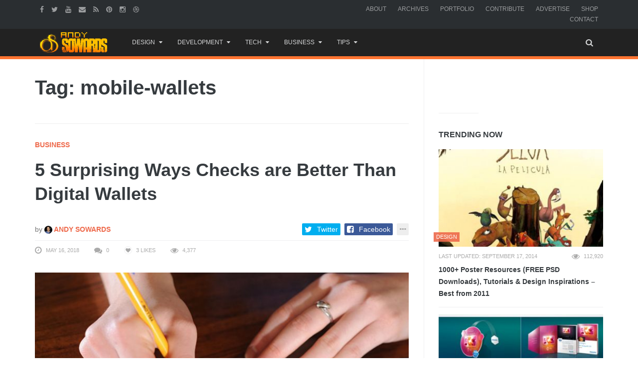

--- FILE ---
content_type: text/html; charset=UTF-8
request_url: https://www.andysowards.com/blog/tag/mobile-wallets/
body_size: 15707
content:
<!DOCTYPE html>
<!--[if IE 8 ]><html class="ie ie8" lang="en-US"> <![endif]-->
<!--[if (gte IE 9)|!(IE)]><!--><html lang="en-US"> <!--<![endif]-->
<!-- 

  __ _ ___ 
 / _` / __|
| (_| \__ \
 \__,_|___/

 ▄▄▄       ███▄    █ ▓█████▄▓██   ██▓                          
▒████▄     ██ ▀█   █ ▒██▀ ██▌▒██  ██▒                          
▒██  ▀█▄  ▓██  ▀█ ██▒░██   █▌ ▒██ ██░                          
░██▄▄▄▄██ ▓██▒  ▐▌██▒░▓█▄   ▌ ░ ▐██▓░                          
 ▓█   ▓██▒▒██░   ▓██░░▒████▓  ░ ██▒▓░                          
 ▒▒   ▓▒█░░ ▒░   ▒ ▒  ▒▒▓  ▒   ██▒▒▒                           
  ▒   ▒▒ ░░ ░░   ░ ▒░ ░ ▒  ▒ ▓██ ░▒░                           
  ░   ▒      ░   ░ ░  ░ ░  ░ ▒ ▒ ░░                            
      ░  ░         ░    ░    ░ ░                               
                      ░      ░ ░                               
  ██████  ▒█████   █     █░ ▄▄▄       ██▀███  ▓█████▄   ██████ 
▒██    ▒ ▒██▒  ██▒▓█░ █ ░█░▒████▄    ▓██ ▒ ██▒▒██▀ ██▌▒██    ▒ 
░ ▓██▄   ▒██░  ██▒▒█░ █ ░█ ▒██  ▀█▄  ▓██ ░▄█ ▒░██   █▌░ ▓██▄   
  ▒   ██▒▒██   ██░░█░ █ ░█ ░██▄▄▄▄██ ▒██▀▀█▄  ░▓█▄   ▌  ▒   ██▒
▒██████▒▒░ ████▓▒░░░██▒██▓  ▓█   ▓██▒░██▓ ▒██▒░▒████▓ ▒██████▒▒
▒ ▒▓▒ ▒ ░░ ▒░▒░▒░ ░ ▓░▒ ▒   ▒▒   ▓▒█░░ ▒▓ ░▒▓░ ▒▒▓  ▒ ▒ ▒▓▒ ▒ ░
░ ░▒  ░ ░  ░ ▒ ▒░   ▒ ░ ░    ▒   ▒▒ ░  ░▒ ░ ▒░ ░ ▒  ▒ ░ ░▒  ░ ░
░  ░  ░  ░ ░ ░ ▒    ░   ░    ░   ▒     ░░   ░  ░ ░  ░ ░  ░  ░  
      ░      ░ ░      ░          ░  ░   ░        ░          ░  
                                               ░               

No, I had set no prohibiting sign, 
And yes, my land was hardly fenced. 
Nevertheless the land was mine: 
I was being trespassed on and against. 

Whoever the surly freedom took 
Of such an unaccountable stay 
Busying by my woods and brook 
Gave me a strangely restless day. 

He might be opening leaves of stone, 
The picture book of the trilobite, 
For which the region round was known, 
And in which there was little property right. 

‘Twas not the value I stood to lose 
In specimen crab in specimen rock, 
But his ignoring what was whose 
That made me look again at the clock. 

Then came his little acknowledgement: 
He asked for a drink at the kitchen door, 
An errand he may have had to invent, 
But it made my property mine once more. 
-- Trespass by Robert Frost


I see you peepin' my codes - U JELLY? - @andysowards

The last person that was in here, DIED here... *spooky ghost sounds*
-->
<head>
<meta http-equiv="X-UA-Compatible" content="IE=edge" />
<meta charset="UTF-8">
<meta name="theme-color" content="#ff7431">
<title>mobile-wallets Archives - Daily Business Resources for Entrepreneurs, Web Designers, &amp; Creatives by Andy Sowards</title>
<link rel="profile" href="https://gmpg.org/xfn/11">
<link rel="pingback" href="https://www.andysowards.com/blog/xmlrpc.php">

	<meta content="Andy Sowards" name="author">
    <meta content="&copy; 2016 Andy Sowards" name="copyright">
    
    <meta name="verify-v1" content="YtH5xsPHDUeWWleWFdpHFO0xQvncA3hfCdPyjp5Gn+c=" >

<meta name='robots' content='noindex, follow' />
		<style>img:is([sizes="auto" i], [sizes^="auto," i]) { contain-intrinsic-size: 3000px 1500px }</style>
		<meta name="viewport" content="width=device-width, user-scalable=no, initial-scale=1.0, minimum-scale=1.0, maximum-scale=1.0">
	<!-- This site is optimized with the Yoast SEO plugin v23.5 - https://yoast.com/wordpress/plugins/seo/ -->
	<meta name="description" content="mobile-wallets," />
	<meta property="og:locale" content="en_US" />
	<meta property="og:type" content="article" />
	<meta property="og:title" content="mobile-wallets Archives - Daily Business Resources for Entrepreneurs, Web Designers, &amp; Creatives by Andy Sowards" />
	<meta property="og:description" content="mobile-wallets," />
	<meta property="og:url" content="https://www.andysowards.com/blog/tag/mobile-wallets/" />
	<meta property="og:site_name" content="Daily Business Resources for Entrepreneurs, Web Designers, &amp; Creatives by Andy Sowards" />
	<meta name="twitter:card" content="summary_large_image" />
	<meta name="twitter:site" content="@andysowards" />
	<script type="application/ld+json" class="yoast-schema-graph">{"@context":"https://schema.org","@graph":[{"@type":"CollectionPage","@id":"https://www.andysowards.com/blog/tag/mobile-wallets/","url":"https://www.andysowards.com/blog/tag/mobile-wallets/","name":"mobile-wallets Archives - Daily Business Resources for Entrepreneurs, Web Designers, &amp; Creatives by Andy Sowards","isPartOf":{"@id":"https://www.andysowards.com/blog/#website"},"primaryImageOfPage":{"@id":"https://www.andysowards.com/blog/tag/mobile-wallets/#primaryimage"},"image":{"@id":"https://www.andysowards.com/blog/tag/mobile-wallets/#primaryimage"},"thumbnailUrl":"https://www.andysowards.com/blog/assets/5-Surprising-Ways-Checks-are-Better-Than-Digital-Wallets-11-min.jpg","description":"mobile-wallets,","breadcrumb":{"@id":"https://www.andysowards.com/blog/tag/mobile-wallets/#breadcrumb"},"inLanguage":"en-US"},{"@type":"ImageObject","inLanguage":"en-US","@id":"https://www.andysowards.com/blog/tag/mobile-wallets/#primaryimage","url":"https://www.andysowards.com/blog/assets/5-Surprising-Ways-Checks-are-Better-Than-Digital-Wallets-11-min.jpg","contentUrl":"https://www.andysowards.com/blog/assets/5-Surprising-Ways-Checks-are-Better-Than-Digital-Wallets-11-min.jpg","width":2560,"height":1536},{"@type":"BreadcrumbList","@id":"https://www.andysowards.com/blog/tag/mobile-wallets/#breadcrumb","itemListElement":[{"@type":"ListItem","position":1,"name":"Home","item":"https://www.andysowards.com/blog/"},{"@type":"ListItem","position":2,"name":"mobile-wallets"}]},{"@type":"WebSite","@id":"https://www.andysowards.com/blog/#website","url":"https://www.andysowards.com/blog/","name":"Daily Business Resources for Entrepreneurs, Web Designers, &amp; Creatives by Andy Sowards","description":"Design Inspiration &amp; Business Resources for Creatives","potentialAction":[{"@type":"SearchAction","target":{"@type":"EntryPoint","urlTemplate":"https://www.andysowards.com/blog/?s={search_term_string}"},"query-input":{"@type":"PropertyValueSpecification","valueRequired":true,"valueName":"search_term_string"}}],"inLanguage":"en-US"}]}</script>
	<!-- / Yoast SEO plugin. -->


<link rel="alternate" type="application/rss+xml" title="Daily Business Resources for Entrepreneurs, Web Designers, &amp; Creatives by Andy Sowards &raquo; Feed" href="https://www.andysowards.com/blog/feed/" />
<link rel="alternate" type="application/rss+xml" title="Daily Business Resources for Entrepreneurs, Web Designers, &amp; Creatives by Andy Sowards &raquo; Comments Feed" href="https://www.andysowards.com/blog/comments/feed/" />
<link rel="alternate" type="application/rss+xml" title="Daily Business Resources for Entrepreneurs, Web Designers, &amp; Creatives by Andy Sowards &raquo; mobile-wallets Tag Feed" href="https://www.andysowards.com/blog/tag/mobile-wallets/feed/" />
		<style>
			.lazyload,
			.lazyloading {
				max-width: 100%;
			}
		</style>
		<link rel="shortcut icon" href="https://www.andysowards.com/blog/assets/as-favicon.png">
<link rel="fluid-icon" href="https://www.andysowards.com/blog/assets/as-favicon.png" title="Daily Business Resources for Entrepreneurs, Web Designers, &amp; Creatives by Andy Sowards">
<link rel="apple-touch-icon-precomposed" sizes="57x57" href="https://www.andysowards.com/blog/assets/as-favicon.png">
<link rel="apple-touch-icon-precomposed" sizes="72x72" href="https://www.andysowards.com/blog/assets/as-favicon.png">
<link rel="apple-touch-icon-precomposed" sizes="114x114" href="https://www.andysowards.com/blog/assets/as-favicon.png">
<link rel="apple-touch-icon-precomposed" sizes="144x144" href="https://www.andysowards.com/blog/assets/as-favicon.png">
<meta name="msapplication-TileImage" content="https://www.andysowards.com/blog/assets/as-favicon.png">
<meta name="msapplication-TileColor" content="#363b3f">
<script type="text/javascript">
/* <![CDATA[ */
window._wpemojiSettings = {"baseUrl":"https:\/\/s.w.org\/images\/core\/emoji\/14.0.0\/72x72\/","ext":".png","svgUrl":"https:\/\/s.w.org\/images\/core\/emoji\/14.0.0\/svg\/","svgExt":".svg","source":{"concatemoji":"https:\/\/www.andysowards.com\/blog\/wp-includes\/js\/wp-emoji-release.min.js?ver=6.4.7"}};
/*! This file is auto-generated */
!function(i,n){var o,s,e;function c(e){try{var t={supportTests:e,timestamp:(new Date).valueOf()};sessionStorage.setItem(o,JSON.stringify(t))}catch(e){}}function p(e,t,n){e.clearRect(0,0,e.canvas.width,e.canvas.height),e.fillText(t,0,0);var t=new Uint32Array(e.getImageData(0,0,e.canvas.width,e.canvas.height).data),r=(e.clearRect(0,0,e.canvas.width,e.canvas.height),e.fillText(n,0,0),new Uint32Array(e.getImageData(0,0,e.canvas.width,e.canvas.height).data));return t.every(function(e,t){return e===r[t]})}function u(e,t,n){switch(t){case"flag":return n(e,"\ud83c\udff3\ufe0f\u200d\u26a7\ufe0f","\ud83c\udff3\ufe0f\u200b\u26a7\ufe0f")?!1:!n(e,"\ud83c\uddfa\ud83c\uddf3","\ud83c\uddfa\u200b\ud83c\uddf3")&&!n(e,"\ud83c\udff4\udb40\udc67\udb40\udc62\udb40\udc65\udb40\udc6e\udb40\udc67\udb40\udc7f","\ud83c\udff4\u200b\udb40\udc67\u200b\udb40\udc62\u200b\udb40\udc65\u200b\udb40\udc6e\u200b\udb40\udc67\u200b\udb40\udc7f");case"emoji":return!n(e,"\ud83e\udef1\ud83c\udffb\u200d\ud83e\udef2\ud83c\udfff","\ud83e\udef1\ud83c\udffb\u200b\ud83e\udef2\ud83c\udfff")}return!1}function f(e,t,n){var r="undefined"!=typeof WorkerGlobalScope&&self instanceof WorkerGlobalScope?new OffscreenCanvas(300,150):i.createElement("canvas"),a=r.getContext("2d",{willReadFrequently:!0}),o=(a.textBaseline="top",a.font="600 32px Arial",{});return e.forEach(function(e){o[e]=t(a,e,n)}),o}function t(e){var t=i.createElement("script");t.src=e,t.defer=!0,i.head.appendChild(t)}"undefined"!=typeof Promise&&(o="wpEmojiSettingsSupports",s=["flag","emoji"],n.supports={everything:!0,everythingExceptFlag:!0},e=new Promise(function(e){i.addEventListener("DOMContentLoaded",e,{once:!0})}),new Promise(function(t){var n=function(){try{var e=JSON.parse(sessionStorage.getItem(o));if("object"==typeof e&&"number"==typeof e.timestamp&&(new Date).valueOf()<e.timestamp+604800&&"object"==typeof e.supportTests)return e.supportTests}catch(e){}return null}();if(!n){if("undefined"!=typeof Worker&&"undefined"!=typeof OffscreenCanvas&&"undefined"!=typeof URL&&URL.createObjectURL&&"undefined"!=typeof Blob)try{var e="postMessage("+f.toString()+"("+[JSON.stringify(s),u.toString(),p.toString()].join(",")+"));",r=new Blob([e],{type:"text/javascript"}),a=new Worker(URL.createObjectURL(r),{name:"wpTestEmojiSupports"});return void(a.onmessage=function(e){c(n=e.data),a.terminate(),t(n)})}catch(e){}c(n=f(s,u,p))}t(n)}).then(function(e){for(var t in e)n.supports[t]=e[t],n.supports.everything=n.supports.everything&&n.supports[t],"flag"!==t&&(n.supports.everythingExceptFlag=n.supports.everythingExceptFlag&&n.supports[t]);n.supports.everythingExceptFlag=n.supports.everythingExceptFlag&&!n.supports.flag,n.DOMReady=!1,n.readyCallback=function(){n.DOMReady=!0}}).then(function(){return e}).then(function(){var e;n.supports.everything||(n.readyCallback(),(e=n.source||{}).concatemoji?t(e.concatemoji):e.wpemoji&&e.twemoji&&(t(e.twemoji),t(e.wpemoji)))}))}((window,document),window._wpemojiSettings);
/* ]]> */
</script>
<link rel='stylesheet' id='wp-block-library-group-css' href='https://www.andysowards.com/blog/wp-content/plugins/bwp-minify/min/?f=blog/wp-includes/css/dist/block-library/style.min.css,blog/wp-content/plugins/bbpress/templates/default/css/bbpress.min.css,blog/wp-content/plugins/responsive-gallery-grid/lib/simplelightbox/simplelightbox.min.css,blog/wp-content/plugins/responsive-gallery-grid/lib/slick/slick.1.9.0.min.css,blog/wp-content/plugins/responsive-gallery-grid/lib/slick/slick-theme.css,blog/wp-content/plugins/responsive-gallery-grid/css/style.css,blog/wp-content/plugins/theme-my-login/assets/styles/theme-my-login.min.css,blog/wp-content/plugins/yt-impressive-like/css/yt-impressive-like.css,blog/wp-content/plugins/yt-shortcode-generator/css/shortcodes.css,blog/wp-content/themes/as/framework/css/bootstrap.min.css' type='text/css' media='all' />
<link rel='stylesheet' id='font-awesome-group-css' href='https://www.andysowards.com/blog/wp-content/plugins/bwp-minify/min/?f=blog/wp-content/themes/as/css/font-awesome.css,blog/wp-content/themes/as/style.css,blog/wp-content/themes/as/css/animate.css,blog/wp-content/themes/as/css/flexslider.css,blog/wp-content/themes/as/css/custom-styles.css' type='text/css' media='all' />
<script type="text/javascript">/* Provider:  -  <![CDATA[ */var Yeahthemes = {"_vars":{"currentPostID":"0","ajaxurl":"https:\/\/www.andysowards.com\/blog\/?yt_ajaxify=1","nonce":"d0ed1aa887"},"themeVars":{"nonce":"72f69eead5","megaMenu":{"nonce":"7690b87985","ajax":true,"effect":"fadeIn"},"mobileMenuNonce":"2508e6145e","mobileMenuEffect":"zoomOut","widgetAjaxPostsByCatNonce":"f481f752fe"}};/* Provider:  -  ]]> */</script>
<script type="text/javascript" src="https://www.andysowards.com/blog/wp-includes/js/jquery/jquery.min.js?ver=3.7.1" id="jquery-core-js"></script>
<script type="text/javascript" src="https://www.andysowards.com/blog/wp-includes/js/jquery/jquery-migrate.min.js?ver=3.4.1" id="jquery-migrate-js"></script>
<link rel="https://api.w.org/" href="https://www.andysowards.com/blog/wp-json/" /><link rel="alternate" type="application/json" href="https://www.andysowards.com/blog/wp-json/wp/v2/tags/9107" /><link rel="EditURI" type="application/rsd+xml" title="RSD" href="https://www.andysowards.com/blog/xmlrpc.php?rsd" />
<meta name="generator" content="WordPress 6.4.7" />
		<script>
			document.documentElement.className = document.documentElement.className.replace('no-js', 'js');
		</script>
				<style>
			.no-js img.lazyload {
				display: none;
			}

			figure.wp-block-image img.lazyloading {
				min-width: 150px;
			}

			.lazyload,
			.lazyloading {
				--smush-placeholder-width: 100px;
				--smush-placeholder-aspect-ratio: 1/1;
				width: var(--smush-image-width, var(--smush-placeholder-width)) !important;
				aspect-ratio: var(--smush-image-aspect-ratio, var(--smush-placeholder-aspect-ratio)) !important;
			}

						.lazyload, .lazyloading {
				opacity: 0;
			}

			.lazyloaded {
				opacity: 1;
				transition: opacity 400ms;
				transition-delay: 0ms;
			}

					</style>
		<!-- There is no amphtml version available for this URL. -->
<!--[if lt IE 9]>
	<script src="https://www.andysowards.com/blog/wp-content/themes/as/includes/js/html5shiv.js"></script>
	<script src="https://www.andysowards.com/blog/wp-content/themes/as/includes/js/respond.min.js"></script>
<![endif]-->



<script src="//m.servedby-buysellads.com/monetization.js" type="text/javascript"></script>


</head>

<body class="not-logged-in yeah-framework group-blog archive tag tag-mobile-wallets tag-9107 webkit-browser mac-platform desktop large-display-layout modal-search layout-right-sidebar">


<!--[if lt IE 9]>
<div id="yt-ancient-browser-notification">
	<div class="container">
		<p>Oops! Your browser is <strong><em>ancient!</em></strong> :( - <a href="http://browsehappy.com/" target="_blank">Upgrade to a different browser</a> or <a href="http://www.google.com/chromeframe/?redirect=true">install Google Chrome Frame</a> to experience this site.</p>	</div>
</div>
<![endif]-->


<div id="page" class="hfeed site full-width-wrapper">

 

<div class="inner-wrapper">
	
		
	<header id="masthead" class="site-header full-width-wrapper hidden-print" role="banner">
	
		<div class="site-top-menu hidden-xs hidden-sm" id="site-top-menu">
	<div class="container">
		<div class="row">
			<div class="col-md-6 site-top-menu-left">
								

								<div class="site-social-networks">
					<a href="https://facebook.com/andysowardsfan" target="_blank" title="Facebook"><i class="fa fa-facebook"></i></a><a href="https://twitter.com/andysowards" target="_blank" title="Twitter"><i class="fa fa-twitter"></i></a><a href="https://www.youtube.com/andysowards" target="_blank" title="Youtube"><i class="fa fa-youtube"></i></a><a href="/cdn-cgi/l/email-protection#4f2e21696c7e7f7f74696c7e7d7e74696c797b74696c767874696c7e7e7f742b696c7e7d7e743c696c7e7e7e74382e696c7e7e7b742b3c612c696c7e7e7e7422" target="_blank" title="Send an Email"><i class="fa fa-envelope"></i></a><a href="http://feeds2.feedburner.com/andysowards" target="_blank" title="RSS Feed"><i class="fa fa-rss"></i></a><a href="https://pinterest.com/andysowards" target="_blank" title="Pinterest"><i class="fa fa-pinterest"></i></a><a href="https://instagram.com/andysowards" target="_blank" title="Instagram"><i class="fa fa-instagram"></i></a><a href="https://dribbble.com/andysowards" target="_blank" title="Dribbble"><i class="fa fa-dribbble"></i></a>				</div>
							</div>

			<div class="col-md-6 site-top-menu-right text-right">
								<div class="site-top-navigation-menu-container"><ul id="menu-primary-navigation" class="menu list-inline"><li id="menu-item-3905" class="menu-item menu-item-type-post_type menu-item-object-page first-child menu-item-3905"><a href="https://www.andysowards.com/blog/about/">About</a></li>
<li id="menu-item-3917" class="menu-item menu-item-type-post_type menu-item-object-page menu-item-3917"><a href="https://www.andysowards.com/blog/archives/">Archives</a></li>
<li id="menu-item-3909" class="menu-item menu-item-type-post_type menu-item-object-page menu-item-3909"><a href="https://www.andysowards.com/blog/portfolio/">Portfolio</a></li>
<li id="menu-item-3914" class="menu-item menu-item-type-post_type menu-item-object-page menu-item-3914"><a href="https://www.andysowards.com/blog/submit/">Contribute</a></li>
<li id="menu-item-22217" class="menu-item menu-item-type-post_type menu-item-object-page menu-item-22217"><a href="https://www.andysowards.com/blog/advertise/">Advertise</a></li>
<li id="menu-item-14108" class="menu-item menu-item-type-post_type menu-item-object-page menu-item-14108"><a href="https://www.andysowards.com/blog/shop/">Shop</a></li>
<li id="menu-item-3906" class="menu-item menu-item-type-post_type menu-item-object-page last-child menu-item-3906"><a href="https://www.andysowards.com/blog/contact/">Contact</a></li>
</ul></div>
			</div>
		</div>
	</div>
</div><div class="site-banner" id="site-banner">
			<div class="container">
				<div class="row"><div class="col-md-2 site-branding pull-left">
		<h3 class="site-logo image-logo"><a href="https://www.andysowards.com/blog/" title="Daily Business Resources for Entrepreneurs, Web Designers, &amp; Creatives by Andy Sowards" rel="home"><img alt="Daily Business Resources for Entrepreneurs, Web Designers, &amp; Creatives by Andy Sowards" data-src="https://www.andysowards.com/blog/assets/as-logo.png" src="[data-uri]" class="lazyload" style="--smush-placeholder-width: 240px; --smush-placeholder-aspect-ratio: 240/74;"></a></h3>
	</div><nav id="site-navigation" class="col-sm-12 col-md-10 main-navigation" role="navigation">
	<div class="sr-only skip-link"><a href="#content" title="Skip to content">Skip to content</a></div>

	<div class="site-navigation-menu-container"><ul id="menu-main-menu" class="menu"><li id="menu-item-24117" class="menu-item menu-item-type-taxonomy menu-item-object-category menu-item-has-children first-child default-dropdown menu-item-24117 design"><a title="Design" href="https://www.andysowards.com/blog/category/design/"><i class="The a-Z of design. Anywhere from Photoshop to 3DsMax. Design inspiration awaits."></i>Design</a>
<ul class="sub-menu">
	<li id="menu-item-24130" class="menu-item menu-item-type-taxonomy menu-item-object-category menu-item-24130 3d"><a title="3D" href="https://www.andysowards.com/blog/category/art/3d/">3D</a></li>
	<li id="menu-item-24131" class="menu-item menu-item-type-taxonomy menu-item-object-category menu-item-24131 architecture"><a title="Architecture" href="https://www.andysowards.com/blog/category/art/architecture/">Architecture</a></li>
	<li id="menu-item-24129" class="menu-item menu-item-type-taxonomy menu-item-object-category menu-item-24129 art"><a title="Art" href="https://www.andysowards.com/blog/category/art/">Art</a></li>
	<li id="menu-item-24122" class="menu-item menu-item-type-taxonomy menu-item-object-category menu-item-24122 design"><a title="Design" href="https://www.andysowards.com/blog/category/design/"><i class="The a-Z of design. Anywhere from Photoshop to 3DsMax. Design inspiration awaits."></i>Design</a></li>
	<li id="menu-item-24123" class="menu-item menu-item-type-taxonomy menu-item-object-category menu-item-24123 inspiration"><a title="Inspiration" href="https://www.andysowards.com/blog/category/design/inspiration/">Inspiration</a></li>
	<li id="menu-item-24132" class="menu-item menu-item-type-taxonomy menu-item-object-category menu-item-24132 photography"><a title="Photography" href="https://www.andysowards.com/blog/category/art/photography/">Photography</a></li>
</ul>
</li>
<li id="menu-item-24133" class="menu-item menu-item-type-taxonomy menu-item-object-category menu-item-has-children default-dropdown menu-item-24133 development-2"><a title="Development" href="https://www.andysowards.com/blog/category/development-2/">Development</a>
<ul class="sub-menu">
	<li id="menu-item-24135" class="menu-item menu-item-type-taxonomy menu-item-object-category menu-item-24135 apps"><a title="Apps" href="https://www.andysowards.com/blog/category/development-2/apps/">Apps</a></li>
	<li id="menu-item-24136" class="menu-item menu-item-type-taxonomy menu-item-object-category menu-item-24136 css3"><a title="CSS3" href="https://www.andysowards.com/blog/category/development-2/css3/">CSS3</a></li>
	<li id="menu-item-24134" class="menu-item menu-item-type-taxonomy menu-item-object-category menu-item-24134 development-2"><a title="Development" href="https://www.andysowards.com/blog/category/development-2/">Development</a></li>
	<li id="menu-item-24137" class="menu-item menu-item-type-taxonomy menu-item-object-category menu-item-24137 html5"><a title="HTML5" href="https://www.andysowards.com/blog/category/development-2/html5/">HTML5</a></li>
	<li id="menu-item-24138" class="menu-item menu-item-type-taxonomy menu-item-object-category menu-item-24138 javascript"><a title="Javascript" href="https://www.andysowards.com/blog/category/development-2/javascript/">Javascript</a></li>
	<li id="menu-item-24139" class="menu-item menu-item-type-taxonomy menu-item-object-category menu-item-24139 jquery"><a title="jQuery" href="https://www.andysowards.com/blog/category/development-2/jquery/">jQuery</a></li>
	<li id="menu-item-24140" class="menu-item menu-item-type-taxonomy menu-item-object-category menu-item-24140 mobile"><a title="Mobile" href="https://www.andysowards.com/blog/category/development-2/mobile/">Mobile</a></li>
	<li id="menu-item-24141" class="menu-item menu-item-type-taxonomy menu-item-object-category menu-item-24141 programming"><a title="Programming" href="https://www.andysowards.com/blog/category/development-2/programming/">Programming</a></li>
</ul>
</li>
<li id="menu-item-24119" class="menu-item menu-item-type-taxonomy menu-item-object-category menu-item-has-children default-dropdown menu-item-24119 tech"><a title="Tech" href="https://www.andysowards.com/blog/category/tech/"><i class="This Category if for all your inner techy needs."></i>Tech</a>
<ul class="sub-menu">
	<li id="menu-item-24142" class="menu-item menu-item-type-taxonomy menu-item-object-category menu-item-24142 geek"><a title="Geek" href="https://www.andysowards.com/blog/category/geek/">Geek</a></li>
	<li id="menu-item-24143" class="menu-item menu-item-type-taxonomy menu-item-object-category menu-item-24143 giveaway"><a title="Giveaway" href="https://www.andysowards.com/blog/category/tech/giveaway/">Giveaway</a></li>
	<li id="menu-item-24144" class="menu-item menu-item-type-taxonomy menu-item-object-category menu-item-24144 reviews"><a title="Reviews" href="https://www.andysowards.com/blog/category/tech/reviews/">Reviews</a></li>
	<li id="menu-item-24124" class="menu-item menu-item-type-taxonomy menu-item-object-category menu-item-24124 tech"><a title="Tech" href="https://www.andysowards.com/blog/category/tech/"><i class="This Category if for all your inner techy needs."></i>Tech</a></li>
</ul>
</li>
<li id="menu-item-24120" class="menu-item menu-item-type-taxonomy menu-item-object-category menu-item-has-children default-dropdown menu-item-24120 business"><a title="Business" href="https://www.andysowards.com/blog/category/business/">Business</a>
<ul class="sub-menu">
	<li id="menu-item-24145" class="menu-item menu-item-type-taxonomy menu-item-object-category menu-item-24145 blogging"><a title="Blogging" href="https://www.andysowards.com/blog/category/business/blogging/"><i class="Well, This is a blog is it not?"></i>Blogging</a></li>
	<li id="menu-item-24125" class="menu-item menu-item-type-taxonomy menu-item-object-category menu-item-24125 business"><a title="Business" href="https://www.andysowards.com/blog/category/business/">Business</a></li>
	<li id="menu-item-24146" class="menu-item menu-item-type-taxonomy menu-item-object-category menu-item-24146 freelance"><a title="Freelance" href="https://www.andysowards.com/blog/category/business/freelance/">Freelance</a></li>
	<li id="menu-item-24147" class="menu-item menu-item-type-taxonomy menu-item-object-category menu-item-24147 marketing"><a title="Marketing" href="https://www.andysowards.com/blog/category/business/marketing/">Marketing</a></li>
	<li id="menu-item-24148" class="menu-item menu-item-type-taxonomy menu-item-object-category menu-item-24148 social-networking"><a title="Social Networking" href="https://www.andysowards.com/blog/category/business/social-networking/">Social Networking</a></li>
</ul>
</li>
<li id="menu-item-24121" class="menu-item menu-item-type-taxonomy menu-item-object-category menu-item-has-children last-child default-dropdown menu-item-24121 tips-2"><a title="Tips" href="https://www.andysowards.com/blog/category/tips-2/">Tips</a>
<ul class="sub-menu">
	<li id="menu-item-24151" class="menu-item menu-item-type-taxonomy menu-item-object-category menu-item-24151 productivity"><a title="Productivity" href="https://www.andysowards.com/blog/category/tips-2/productivity/">Productivity</a></li>
	<li id="menu-item-24126" class="menu-item menu-item-type-taxonomy menu-item-object-category menu-item-24126 tips-2"><a title="Tips" href="https://www.andysowards.com/blog/category/tips-2/">Tips</a></li>
	<li id="menu-item-24149" class="menu-item menu-item-type-taxonomy menu-item-object-category menu-item-24149 tutorials"><a title="Tutorials" href="https://www.andysowards.com/blog/category/tips-2/tutorials/">Tutorials</a></li>
	<li id="menu-item-24150" class="menu-item menu-item-type-taxonomy menu-item-object-category menu-item-24150 video"><a title="Video" href="https://www.andysowards.com/blog/category/tips-2/video/">Video</a></li>
</ul>
</li>
<li class="menu-item menu-item-type-custom menu-item-gsearch default-dropdown sub-menu-left pull-right" data-action="open-modal" data-selector=".site-modal" data-role="search" data-remove-class="hidden" data-add-class="active" data-body-active="modal-active modal-search-active overflow-hidden">
				<a href="javascript:void(0);"><i class="fa fa-search"></i></a></li></ul></div>
	<a href="javascript:void(0)" class="main-menu-toggle hidden-md hidden-lg">
		<span class="bar1"></span>
		<span class="bar2"></span>
		<span class="bar3"></span>
	</a>
</nav><!-- #site-navigation --></div>
			</div>
		</div>		
	</header><!-- #masthead -->
	
		
	<div id="main" class="site-main">
			
	
		<div class="container">
			<div class="row">	
	<div id="primary" class="content-area col-sm-12 col-md-8 printable-section">
		
		<header class="page-header archive-title hidden-print">
	<h1 class="page-title">
		Tag: mobile-wallets	</h1>
</header><!-- .page-header -->		
		<main id="content" class="site-content" role="main">

		
									
						
				
				<article id="post-30878" class="post-30878 post type-post status-publish format-standard has-post-thumbnail hentry category-business tag-bank-account tag-banks tag-bulk-order tag-business tag-cash tag-check-books tag-check-leaf tag-checks tag-cheque-books tag-cheque-leaf tag-cheques tag-crypto-currency tag-currency tag-customer-convenience tag-digital-payment-option tag-digital-wallets tag-ewallets tag-faster-payment tag-finance tag-financial-transactions tag-identity tag-internet tag-internet-security tag-issuing-checks tag-issuing-cheques tag-job tag-location tag-making-check-payments tag-mobile-wallets tag-online-banking tag-online-security tag-online-shopping tag-order-fulfillment tag-orders tag-paper-checks tag-paper-cheques tag-payment-options tag-payment-risks tag-payment-transactions tag-payments tag-remote-location tag-safety tag-secure-payment tag-security tag-shipping tag-shopping tag-traditional-payment-options tag-travellers-cheques tag-travellers-checks tag-universally-accepted-form-of-payment">
	
	<header class="entry-header article-header">

		<strong class="text-uppercase margin-bottom-15 display-block"><a class="business" href="https://www.andysowards.com/blog/category/business/" title="View all posts in Business">Business</a></strong>
		<h2 class="entry-title secondary-2-primary margin-bottom-30"><a href="https://www.andysowards.com/blog/2018/5-surprising-ways-checks-better-digital-wallets/" rel="bookmark" title="5 Surprising Ways Checks are Better Than Digital Wallets">5 Surprising Ways Checks are Better Than Digital Wallets</a></h2>
		
				<div class="entry-meta margin-bottom-30 hidden-print" style="display:none">
			<span class="posted-on">
				
				<time class="entry-date published updatedpull-left" datetime="2018-05-16T11:54:54-04:00">May 16, 2018</time>			</span>
			<span class="byline">

				<span class="author vcard">
					<a class="url fn n" href="https://www.andysowards.com/blog/author/admin/" rel="author">
						Andy Sowards					</a>
				</span>
			</span>			
		</div><!-- .entry-meta -->
		
		
	</header><!-- .entry-header -->

		
		<div class="entry-content article-content">		

				
				<p class="entry-thumbnail margin-bottom-30">
			<a href="https://www.andysowards.com/blog/2018/5-surprising-ways-checks-better-digital-wallets/" rel="bookmark" title="5 Surprising Ways Checks are Better Than Digital Wallets"><img width="710" height="434" data-src="https://www.andysowards.com/blog/assets/5-Surprising-Ways-Checks-are-Better-Than-Digital-Wallets-11-min-710x434.jpg" class="attachment-post-thumbnail size-post-thumbnail wp-post-image lazyload" alt="" decoding="async" src="[data-uri]" style="--smush-placeholder-width: 710px; --smush-placeholder-aspect-ratio: 710/434;" /></a>
		</p>
		
		<p>Saying paper checks are better than online wallets may sound insane. However, they are really two different tools in your swiss army knife of financial transactions. Armed with their own</p>
<p><a class="more-tag btn btn-default btn-lg margin-top-15" href="https://www.andysowards.com/blog/2018/5-surprising-ways-checks-better-digital-wallets/"> Read More...</a></p>		
		
	</div><!-- .entry-content -->
	
		<!-- noptimize --><script data-cfasync="false" src="/cdn-cgi/scripts/5c5dd728/cloudflare-static/email-decode.min.js"></script><script type="text/html" data-role="header .entry-meta"><div class="up clearfix"><span class="by-author"><span>by</span> <span class="author vcard"><a class="url fn n" href="https://www.andysowards.com/blog/author/admin/" title="View all posts by Andy Sowards" rel="author"><img alt='' src='https://secure.gravatar.com/avatar/15f95b011563b5894883b22bd4b32d59?s=32&#038;r=pg' srcset='https://secure.gravatar.com/avatar/15f95b011563b5894883b22bd4b32d59?s=64&#038;r=pg 2x' class='avatar avatar-32 photo' height='32' width='32' decoding='async'/> Andy Sowards</a></span></span><div class="social-share-buttons pull-right style-color size-small" data-url="https://www.andysowards.com/blog/2018/5-surprising-ways-checks-better-digital-wallets/" data-title="5 Surprising Ways Checks are Better Than Digital Wallets" data-source="https://www.andysowards.com/blog/" data-media="https://www.andysowards.com/blog/assets/5-Surprising-Ways-Checks-are-Better-Than-Digital-Wallets-11-min.jpg"><span title="Twitter" class="twitter"  data-service="twitter" data-show="true"><i class="fa fa-twitter"></i><label class="hidden-xs">Twitter</label></span><span title="Facebook" class="facebook"  data-service="facebook" data-show="true"><i class="fa fa-facebook-square"></i><label class="hidden-xs">Facebook</label></span><span title="Share on Google+" class="google-plus hidden"  data-service="google-plus" data-show="false"><i class="fa fa-google-plus"></i><label class="hidden-xs hidden">Share on Google+</label></span><span title="Share on Linkedin" class="linkedin hidden"  data-service="linkedin" data-show="false"><i class="fa fa-linkedin"></i><label class="hidden-xs hidden">Share on Linkedin</label></span><span title="Pin this Post" class="pinterest hidden"  data-service="pinterest" data-show="false"><i class="fa fa-pinterest"></i><label class="hidden-xs hidden">Pin this Post</label></span><span title="Share on Tumblr" class="tumblr hidden"  data-service="tumblr" data-show="false"><i class="fa fa-tumblr"></i><label class="hidden-xs hidden">Share on Tumblr</label></span><span title="More services" class="more"  data-service="more" data-show="true"><i class="fa fa-ellipsis-h"></i><label class="hidden-xs hidden">More services</label></span></div></div>
<div class="divider meta-divider clearfix"></div><div class="gray-icon clearfix"><span class="post-meta-info posted-on"><i class="fa fa-clock-o"></i> <time class="entry-date published" datetime="2018-05-16T11:54:54-04:00">May 16, 2018</time></span><span class="post-meta-info with-cmt"><i class="fa fa-comments"></i> 0</span><span class="yt-impressive-like-button yt-impressive-unliked post-meta-info hidden-xs hidden-sm" data-post-id=30878 data-count="3" data-action="like"><span class="yt-il-symbol"><i class="fa fa-heart"></i></span><span class="yt-il-counter">
			<span class="yt-il-counter-number">3</span>&nbsp;<span class="yt-il-counter-desc">Likes</span>
		</span><a class="yt-il-like-action" href="#like">Like</a></span><span class="post-meta-info post-views last-child" title="4"><i class="fa fa-eye"></i> 4,377</span></div></script><!-- /noptimize -->
</article><!-- #post-30878## -->

				
				
						
			
			
		
		</main><!-- #content -->
		
			
	</div><!-- #primary -->
	
			
	<div id="secondary" class="widget-area col-sm-12 col-md-4 boundary-column hidden-print" role="complementary">
	
				
		<aside id="text-5" class="widget widget_text">			<div class="textwidget"><!-- BuySellAds Zone Code -->

<div id="bsa-CEYIC2T"></div>
<!-- End BuySellAds Zone Code -->
<br><br>

<!--div id="bsads" style="float:left; display: block;margin: 0 4px 4px 0;"></div-->

<!-- BuySellAds Zone Code -->
<div id="bsa-CEYICKY"></div>
<!-- End BuySellAds Zone Code -->




</div>
		</aside><aside id="yt-posts-with-thumnail-widget-2" class="widget yt-posts-with-thumbnail-widget yt-widget"><h3 class="widget-title">Trending Now</h3><div><ul class="post-list post-list-with-thumbnail post-list-with-format-icon secondary-2-primary vertical" data-settings="{&quot;title&quot;:&quot;Trending Now&quot;,&quot;order&quot;:&quot;DESC&quot;,&quot;orderby&quot;:&quot;meta_value_num&quot;,&quot;time_period&quot;:&quot;default&quot;,&quot;category&quot;:&quot;&quot;,&quot;tags&quot;:&quot;&quot;,&quot;style&quot;:&quot;large&quot;,&quot;number&quot;:&quot;15&quot;,&quot;show_icon&quot;:&quot;on&quot;,&quot;show_cat&quot;:&quot;on&quot;,&quot;show_date&quot;:&quot;on&quot;,&quot;show_rating&quot;:true,&quot;scroll_infinitely&quot;:0,&quot;adscode&quot;:&quot;&quot;,&quot;adscode_between&quot;:&quot;5&quot;,&quot;q2w3_fixed_widget&quot;:false,&quot;item_wrapper&quot;:&quot;none&quot;,&quot;wrapper&quot;:true,&quot;offset&quot;:15}">
		<li data-id="3895" class="post-with-large-thumbnail format-standard">
																	
						
						<div class="post-thumb large"><a href="https://www.andysowards.com/blog/2011/1000-poster-resources-free-psd-downloads-tutorials-design-inspirations-best-from-2011/" title="1000+ Poster Resources (FREE PSD Downloads), Tutorials &#038; Design Inspirations &#8211; Best from 2011"><img width="320" height="190" data-src="https://www.andysowards.com/blog/assets/Cuentos-de-la-selva-320x190.jpg" class="attachment-medium size-medium wp-post-image lazyload" alt="" decoding="async" src="[data-uri]" style="--smush-placeholder-width: 320px; --smush-placeholder-aspect-ratio: 320/190;" /></a><span class="cat-tag design">Design</span>						</div>
								
									<span class="entry-meta clearfix">
						<time class="entry-date published pull-left hidden" datetime="2011-09-13T19:18:57-04:00">September 13, 2011</time><time class="updated pull-left" datetime="2014-09-17T16:13:55-04:00">Last Updated: September 17, 2014</time>																		<span class="small gray-icon post-views pull-right" title="112 Views"><i class="fa fa-eye"></i> 112,920</span>					</span>
									<a href="https://www.andysowards.com/blog/2011/1000-poster-resources-free-psd-downloads-tutorials-design-inspirations-best-from-2011/" rel="bookmark" title="1000+ Poster Resources (FREE PSD Downloads), Tutorials &#038; Design Inspirations &#8211; Best from 2011" class="post-title">
												1000+ Poster Resources (FREE PSD Downloads), Tutorials &#038; Design Inspirations &#8211; Best from 2011					</a>
								
									</li>
			<li data-id="8119" class="post-with-large-thumbnail format-standard">
																	
						
						<div class="post-thumb large"><a href="https://www.andysowards.com/blog/2012/100-beautiful-most-creative-fresh-brochure-design-inspiration-best-so-far-of-2012/" title="140+ Beautiful, Most Creative &#038; Fresh Brochure Design Inspiration &#8211; Best (so far) of 2012"><img width="320" height="190" data-src="https://www.andysowards.com/blog/assets/0ea7a58302aeba08450934d0b1f80c6e-320x190.jpg" class="attachment-medium size-medium wp-post-image lazyload" alt="" decoding="async" src="[data-uri]" style="--smush-placeholder-width: 320px; --smush-placeholder-aspect-ratio: 320/190;" /></a><span class="cat-tag design">Design</span>						</div>
								
									<span class="entry-meta clearfix">
						<time class="entry-date published pull-left hidden" datetime="2012-02-16T17:13:10-04:00">February 16, 2012</time><time class="updated pull-left" datetime="2023-01-14T14:21:17-04:00">Last Updated: January 14, 2023</time>																		<span class="small gray-icon post-views pull-right" title="98 Views"><i class="fa fa-eye"></i> 98,190</span>					</span>
									<a href="https://www.andysowards.com/blog/2012/100-beautiful-most-creative-fresh-brochure-design-inspiration-best-so-far-of-2012/" rel="bookmark" title="140+ Beautiful, Most Creative &#038; Fresh Brochure Design Inspiration &#8211; Best (so far) of 2012" class="post-title">
												140+ Beautiful, Most Creative &#038; Fresh Brochure Design Inspiration &#8211; Best (so far) of 2012					</a>
								
									</li>
			<li data-id="11189" class="post-with-large-thumbnail format-standard">
																	
						
						<div class="post-thumb large"><a href="https://www.andysowards.com/blog/2012/80-epic-pixel-art-tutorials/" title="80+ Epic Pixel Art Tutorials"><img width="320" height="190" data-src="https://www.andysowards.com/blog/assets/pixel-art-tutorial-320x190.jpg" class="attachment-medium size-medium wp-post-image lazyload" alt="" decoding="async" src="[data-uri]" style="--smush-placeholder-width: 320px; --smush-placeholder-aspect-ratio: 320/190;" /></a><span class="cat-tag art">Art</span>						</div>
								
									<span class="entry-meta clearfix">
						<time class="entry-date published pull-left hidden" datetime="2012-05-21T02:42:47-04:00">May 21, 2012</time><time class="updated pull-left" datetime="2013-03-02T18:38:03-04:00">Last Updated: March 2, 2013</time>																		<span class="small gray-icon post-views pull-right" title="85 Views"><i class="fa fa-eye"></i> 85,033</span>					</span>
									<a href="https://www.andysowards.com/blog/2012/80-epic-pixel-art-tutorials/" rel="bookmark" title="80+ Epic Pixel Art Tutorials" class="post-title">
												80+ Epic Pixel Art Tutorials					</a>
								
									</li>
			<li data-id="18786" class="post-with-large-thumbnail format-standard">
																	
						
						<div class="post-thumb large"><a href="https://www.andysowards.com/blog/2013/game-of-thrones-wallpaper/" title="50+ Most Epic Game Of Thrones Wallpaper"><img width="320" height="190" data-src="https://www.andysowards.com/blog/assets/got-s3-tyrion-lannister-game-of-thrones-wallpaper-1600-320x190.jpg" class="attachment-medium size-medium wp-post-image lazyload" alt="" decoding="async" src="[data-uri]" style="--smush-placeholder-width: 320px; --smush-placeholder-aspect-ratio: 320/190;" /></a><span class="cat-tag art">Art</span>						</div>
								
									<span class="entry-meta clearfix">
						<time class="entry-date published pull-left hidden" datetime="2013-04-08T16:10:16-04:00">April 8, 2013</time><time class="updated pull-left" datetime="2023-06-23T16:15:04-04:00">Last Updated: June 23, 2023</time>																		<span class="small gray-icon post-views pull-right" title="75 Views"><i class="fa fa-eye"></i> 75,289</span>					</span>
									<a href="https://www.andysowards.com/blog/2013/game-of-thrones-wallpaper/" rel="bookmark" title="50+ Most Epic Game Of Thrones Wallpaper" class="post-title">
												50+ Most Epic Game Of Thrones Wallpaper					</a>
								
									</li>
			<li data-id="19219" class="post-with-large-thumbnail format-standard">
																	
						
						<div class="post-thumb large"><a href="https://www.andysowards.com/blog/2013/3d-printing-creations/" title="50+ Best 3D Printing Creations"><img width="320" height="190" data-src="https://www.andysowards.com/blog/assets/3d-printed-glados-320x190.jpg" class="attachment-medium size-medium wp-post-image lazyload" alt="" decoding="async" src="[data-uri]" style="--smush-placeholder-width: 320px; --smush-placeholder-aspect-ratio: 320/190;" /></a><span class="cat-tag 3d">3D</span>						</div>
								
									<span class="entry-meta clearfix">
						<time class="entry-date published pull-left hidden" datetime="2013-04-17T11:56:57-04:00">April 17, 2013</time><time class="updated pull-left" datetime="2025-11-19T23:26:58-04:00">Last Updated: November 19, 2025</time>																		<span class="small gray-icon post-views pull-right" title="70 Views"><i class="fa fa-eye"></i> 70,458</span>					</span>
									<a href="https://www.andysowards.com/blog/2013/3d-printing-creations/" rel="bookmark" title="50+ Best 3D Printing Creations" class="post-title">
												50+ Best 3D Printing Creations					</a>
								
									</li>
			<li data-id="11006" class="post-with-large-thumbnail format-standard">
																	
						
						<div class="post-thumb large"><a href="https://www.andysowards.com/blog/2012/60-beautiful-examples-of-geometric-designs/" title="60+ Beautiful Examples of Geometric Designs"><img width="320" height="190" data-src="https://www.andysowards.com/blog/assets/funny-geometric-designs-poster-walrus-320x190.jpg" class="attachment-medium size-medium wp-post-image lazyload" alt="" decoding="async" src="[data-uri]" style="--smush-placeholder-width: 320px; --smush-placeholder-aspect-ratio: 320/190;" /></a><span class="cat-tag art">Art</span>						</div>
								
									<span class="entry-meta clearfix">
						<time class="entry-date published pull-left hidden" datetime="2012-05-15T03:28:50-04:00">May 15, 2012</time><time class="updated pull-left" datetime="2013-01-31T08:55:28-04:00">Last Updated: January 31, 2013</time>																		<span class="small gray-icon post-views pull-right" title="63 Views"><i class="fa fa-eye"></i> 63,971</span>					</span>
									<a href="https://www.andysowards.com/blog/2012/60-beautiful-examples-of-geometric-designs/" rel="bookmark" title="60+ Beautiful Examples of Geometric Designs" class="post-title">
												60+ Beautiful Examples of Geometric Designs					</a>
								
									</li>
			<li data-id="18297" class="post-with-large-thumbnail format-standard">
																	
						
						<div class="post-thumb large"><a href="https://www.andysowards.com/blog/2013/30-epic-minecraft-wallpapers/" title="30 Epic Minecraft Wallpapers"><img width="320" height="190" data-src="https://www.andysowards.com/blog/assets/creeper_minecraft_wallpaper__by_insert3199-320x190.jpg" class="attachment-medium size-medium wp-post-image lazyload" alt="" decoding="async" src="[data-uri]" style="--smush-placeholder-width: 320px; --smush-placeholder-aspect-ratio: 320/190;" /></a><span class="cat-tag 3d">3D</span>						</div>
								
									<span class="entry-meta clearfix">
						<time class="entry-date published pull-left hidden" datetime="2013-02-26T20:26:47-04:00">February 26, 2013</time><time class="updated pull-left" datetime="2023-07-10T15:04:41-04:00">Last Updated: July 10, 2023</time>																		<span class="small gray-icon post-views pull-right" title="63 Views"><i class="fa fa-eye"></i> 63,751</span>					</span>
									<a href="https://www.andysowards.com/blog/2013/30-epic-minecraft-wallpapers/" rel="bookmark" title="30 Epic Minecraft Wallpapers" class="post-title">
												30 Epic Minecraft Wallpapers					</a>
								
									</li>
			<li data-id="13117" class="post-with-large-thumbnail format-standard">
																	
						
						<div class="post-thumb large"><a href="https://www.andysowards.com/blog/2012/50-best-life-magazine-covers/" title="40 Best LIFE Magazine Covers"><img width="320" height="190" data-src="https://www.andysowards.com/blog/assets/Batman-Adam-West-cover-time-life-magazine-320x190.jpeg" class="attachment-medium size-medium wp-post-image lazyload" alt="" decoding="async" src="[data-uri]" style="--smush-placeholder-width: 320px; --smush-placeholder-aspect-ratio: 320/190;" /></a><span class="cat-tag art">Art</span>						</div>
								
									<span class="entry-meta clearfix">
						<time class="entry-date published pull-left hidden" datetime="2012-07-27T11:45:21-04:00">July 27, 2012</time><time class="updated pull-left" datetime="2022-11-22T17:12:11-04:00">Last Updated: November 22, 2022</time>																		<span class="small gray-icon post-views pull-right" title="60 Views"><i class="fa fa-eye"></i> 60,106</span>					</span>
									<a href="https://www.andysowards.com/blog/2012/50-best-life-magazine-covers/" rel="bookmark" title="40 Best LIFE Magazine Covers" class="post-title">
												40 Best LIFE Magazine Covers					</a>
								
									</li>
			<li data-id="15308" class="post-with-large-thumbnail format-standard">
																	
						
						<div class="post-thumb large"><a href="https://www.andysowards.com/blog/2012/70-epic-map-design/" title="70+ Epic Map Design"><img width="320" height="190" data-src="https://www.andysowards.com/blog/assets/the_realm_of_ice_and_fire_map_design_by_filthymonkey-d4skjd9-320x190.jpeg" class="attachment-medium size-medium wp-post-image lazyload" alt="" decoding="async" src="[data-uri]" style="--smush-placeholder-width: 320px; --smush-placeholder-aspect-ratio: 320/190;" /></a><span class="cat-tag art">Art</span>						</div>
								
									<span class="entry-meta clearfix">
						<time class="entry-date published pull-left hidden" datetime="2012-10-11T12:16:04-04:00">October 11, 2012</time><time class="updated pull-left" datetime="2012-10-12T10:47:55-04:00">Last Updated: October 12, 2012</time>																		<span class="small gray-icon post-views pull-right" title="57 Views"><i class="fa fa-eye"></i> 57,937</span>					</span>
									<a href="https://www.andysowards.com/blog/2012/70-epic-map-design/" rel="bookmark" title="70+ Epic Map Design" class="post-title">
												70+ Epic Map Design					</a>
								
									</li>
			<li data-id="11607" class="post-with-large-thumbnail format-standard">
																	
						
						<div class="post-thumb large"><a href="https://www.andysowards.com/blog/2012/70-epic-sticker-bomb-examples/" title="70+ Epic Sticker Bomb Examples"><img width="320" height="190" data-src="https://www.andysowards.com/blog/assets/nissan-skyline-sticker-bomb-320x190.jpg" class="attachment-medium size-medium wp-post-image lazyload" alt="" decoding="async" src="[data-uri]" style="--smush-placeholder-width: 320px; --smush-placeholder-aspect-ratio: 320/190;" /></a><span class="cat-tag art">Art</span>						</div>
								
									<span class="entry-meta clearfix">
						<time class="entry-date published pull-left hidden" datetime="2012-06-04T06:02:14-04:00">June 4, 2012</time><time class="updated pull-left" datetime="2023-01-18T17:53:08-04:00">Last Updated: January 18, 2023</time>																		<span class="small gray-icon post-views pull-right" title="53 Views"><i class="fa fa-eye"></i> 53,449</span>					</span>
									<a href="https://www.andysowards.com/blog/2012/70-epic-sticker-bomb-examples/" rel="bookmark" title="70+ Epic Sticker Bomb Examples" class="post-title">
												70+ Epic Sticker Bomb Examples					</a>
								
									</li>
			<li data-id="23743" class="post-with-large-thumbnail format-standard">
																	
						
						<div class="post-thumb large"><a href="https://www.andysowards.com/blog/2016/tech-myth-will-magnets-ruin-your-credit-cards/" title="Tech Myth: Will Magnets Ruin Your Credit Cards?"><img width="320" height="190" data-src="https://www.andysowards.com/blog/assets/for-ipad-air-wallet-magnet-credit-card-myth-tech-320x190.jpg" class="attachment-medium size-medium wp-post-image lazyload" alt="" decoding="async" src="[data-uri]" style="--smush-placeholder-width: 320px; --smush-placeholder-aspect-ratio: 320/190;" /></a><span class="cat-tag business">Business</span>						</div>
								
									<span class="entry-meta clearfix">
						<time class="entry-date published pull-left hidden" datetime="2016-04-27T12:28:45-04:00">April 27, 2016</time><time class="updated pull-left" datetime="2023-03-03T18:11:27-04:00">Last Updated: March 3, 2023</time>																		<span class="small gray-icon post-views pull-right" title="51 Views"><i class="fa fa-eye"></i> 51,652</span>					</span>
									<a href="https://www.andysowards.com/blog/2016/tech-myth-will-magnets-ruin-your-credit-cards/" rel="bookmark" title="Tech Myth: Will Magnets Ruin Your Credit Cards?" class="post-title">
												Tech Myth: Will Magnets Ruin Your Credit Cards?					</a>
								
									</li>
			<li data-id="32488" class="post-with-large-thumbnail format-standard">
																	
						
						<div class="post-thumb large"><a href="https://www.andysowards.com/blog/2018/avoid-7-common-site-seo-mistakes-youre-high-search-engine-rankings/" title="Avoid These 7 Common On-Site SEO Mistakes If You&#8217;re After High Search Engine Rankings"><img width="320" height="190" data-src="https://www.andysowards.com/blog/assets/seven-content-marketing-hacks-that-can-increase-your-website-traffic-320x190.jpg" class="attachment-medium size-medium wp-post-image lazyload" alt="" decoding="async" src="[data-uri]" style="--smush-placeholder-width: 320px; --smush-placeholder-aspect-ratio: 320/190;" /></a><span class="cat-tag business">Business</span>						</div>
								
									<span class="entry-meta clearfix">
						<time class="entry-date published pull-left hidden" datetime="2018-11-12T17:15:35-04:00">November 12, 2018</time>																		<span class="small gray-icon post-views pull-right" title="51 Views"><i class="fa fa-eye"></i> 51,482</span>					</span>
									<a href="https://www.andysowards.com/blog/2018/avoid-7-common-site-seo-mistakes-youre-high-search-engine-rankings/" rel="bookmark" title="Avoid These 7 Common On-Site SEO Mistakes If You&#8217;re After High Search Engine Rankings" class="post-title">
												Avoid These 7 Common On-Site SEO Mistakes If You&#8217;re After High Search Engine Rankings					</a>
								
									</li>
			<li data-id="13199" class="post-with-large-thumbnail format-standard">
																	
						
						<div class="post-thumb large"><a href="https://www.andysowards.com/blog/2012/25-epic-game-of-thrones-wallpapers/" title="25+ Epic Game of Thrones Wallpapers"><img width="320" height="190" data-src="https://www.andysowards.com/blog/assets/game-of-thrones-wallpaper-house-crests-320x190.jpeg" class="attachment-medium size-medium wp-post-image lazyload" alt="" decoding="async" src="[data-uri]" style="--smush-placeholder-width: 320px; --smush-placeholder-aspect-ratio: 320/190;" /></a><span class="cat-tag art">Art</span>						</div>
								
									<span class="entry-meta clearfix">
						<time class="entry-date published pull-left hidden" datetime="2012-07-31T04:03:20-04:00">July 31, 2012</time><time class="updated pull-left" datetime="2013-10-09T11:06:44-04:00">Last Updated: October 9, 2013</time>																		<span class="small gray-icon post-views pull-right" title="50 Views"><i class="fa fa-eye"></i> 50,708</span>					</span>
									<a href="https://www.andysowards.com/blog/2012/25-epic-game-of-thrones-wallpapers/" rel="bookmark" title="25+ Epic Game of Thrones Wallpapers" class="post-title">
												25+ Epic Game of Thrones Wallpapers					</a>
								
									</li>
			<li data-id="9998" class="post-with-large-thumbnail format-standard">
																	
						
						<div class="post-thumb large"><a href="https://www.andysowards.com/blog/2012/80-logo-psd-template-files-for-free-download/" title="80+ Logo PSD Template Files For Free Download"><img width="320" height="190" data-src="https://www.andysowards.com/blog/assets/e3edbb9fe673701e89b1e950fff7c21a-320x190.png" class="attachment-medium size-medium wp-post-image lazyload" alt="" decoding="async" src="[data-uri]" style="--smush-placeholder-width: 320px; --smush-placeholder-aspect-ratio: 320/190;" /></a><span class="cat-tag art">Art</span>						</div>
								
									<span class="entry-meta clearfix">
						<time class="entry-date published pull-left hidden" datetime="2012-04-23T18:33:06-04:00">April 23, 2012</time><time class="updated pull-left" datetime="2017-06-12T14:16:09-04:00">Last Updated: June 12, 2017</time>																		<span class="small gray-icon post-views pull-right" title="49 Views"><i class="fa fa-eye"></i> 49,633</span>					</span>
									<a href="https://www.andysowards.com/blog/2012/80-logo-psd-template-files-for-free-download/" rel="bookmark" title="80+ Logo PSD Template Files For Free Download" class="post-title">
												80+ Logo PSD Template Files For Free Download					</a>
								
									</li>
			<li data-id="22645" class="post-with-large-thumbnail format-standard">
																	
						
						<div class="post-thumb large"><a href="https://www.andysowards.com/blog/2015/responsive-web-design-and-the-mobile-user/" title="Responsive Web Design and the Mobile User"><img width="320" height="190" data-src="https://www.andysowards.com/blog/assets/the-next-big-thing-in-responsive-design-320x190.png" class="attachment-medium size-medium wp-post-image lazyload" alt="" decoding="async" src="[data-uri]" style="--smush-placeholder-width: 320px; --smush-placeholder-aspect-ratio: 320/190;" /></a><span class="cat-tag apps">Apps</span>						</div>
								
									<span class="entry-meta clearfix">
						<time class="entry-date published pull-left hidden" datetime="2015-03-18T02:23:58-04:00">March 18, 2015</time><time class="updated pull-left" datetime="2023-03-03T18:10:54-04:00">Last Updated: March 3, 2023</time>																		<span class="small gray-icon post-views pull-right" title="49 Views"><i class="fa fa-eye"></i> 49,313</span>					</span>
									<a href="https://www.andysowards.com/blog/2015/responsive-web-design-and-the-mobile-user/" rel="bookmark" title="Responsive Web Design and the Mobile User" class="post-title">
												Responsive Web Design and the Mobile User					</a>
								
									</li>
	</ul>
</div>
		<div></div>
		</aside><aside id="text-6" class="widget widget_text">			<div class="textwidget">
<!-- Top Sidebar -->
<ins class="adsbygoogle"
     style="display:inline-block;width:300px;height:250px"
     data-ad-client="ca-pub-5452493473057743"
     data-ad-slot="7958741802"></ins>
<script>
(adsbygoogle = window.adsbygoogle || []).push({});
</script></div>
		</aside><aside id="text-7" class="widget widget_text"><h3 class="widget-title">RECOMMENDED RESOURCES</h3>			<div class="textwidget"><ul class="xoxo blogroll">
<li><a target="_blank" title="Video Game Reviews You Can Trust" href="http://www.gametomatoes.com/" rel="noopener">Game Tomatoes</a></li>
<li><a target="_blank" title="InfiniGEEK" href="http://www.infinigeek.com/" rel="noopener">InfiniGEEK</a></li>
<li><a target="_blank" title="InstantElla" href="http://www.instantella.com/" rel="noopener">InstantElla</a></li>

</ul></div>
		</aside><aside id="text-10" class="widget widget_text">			<div class="textwidget"><div align="center"><a href="http://infinigeek.com" target="_blank" rel="noopener"><img data-src="https://www.andysowards.com/blog/assets/infinigeek-ad.png" border="0" style="--smush-placeholder-width: 250px; --smush-placeholder-aspect-ratio: 250/250;-webkit-border-radius: 10px;-moz-border-radius: 10px;border-radius: 10px;" src="[data-uri]" class="lazyload"></a></div></div>
		</aside><aside id="text-11" class="widget widget_text">			<div class="textwidget"><!-- BuySellAds Zone Code -->
<div id="bsa-CEYIC2E"></div>
<!-- End BuySellAds Zone Code --></div>
		</aside>		
				
	</div><!-- #secondary -->
	
	</div>
		</div>	
			</div><!-- #main -->
	
		
	<footer id="colophon" class="site-footer full-width-wrapper hidden-print" role="contentinfo">
		
		<div class="footer-widgets full-width-wrapper">
    <div class="container">
        <div class="row">
            <div class="col-sm-2 odd footer-col-1"><aside id="yt-categories-descendants-widget-2" class="widget yt-categories-descendants-widget yt-widget"><h3 class="widget-title">Business</h3>			<ul>
					<li class="cat-item cat-item-511"><a href="https://www.andysowards.com/blog/category/business/advertising/">Advertising</a>
</li>
	<li class="cat-item cat-item-12"><a href="https://www.andysowards.com/blog/category/business/blogging/">Blogging</a>
</li>
	<li class="cat-item cat-item-627"><a href="https://www.andysowards.com/blog/category/business/branding/">Branding</a>
</li>
	<li class="cat-item cat-item-16773"><a href="https://www.andysowards.com/blog/category/business/ecommerce/">eCommerce</a>
</li>
	<li class="cat-item cat-item-5695"><a href="https://www.andysowards.com/blog/category/business/entrepreneur/">Entrepreneur</a>
</li>
	<li class="cat-item cat-item-3360"><a href="https://www.andysowards.com/blog/category/business/events/">Events</a>
</li>
	<li class="cat-item cat-item-15287"><a href="https://www.andysowards.com/blog/category/business/finance/">Finance</a>
</li>
	<li class="cat-item cat-item-225"><a href="https://www.andysowards.com/blog/category/business/freelance/">Freelance</a>
</li>
	<li class="cat-item cat-item-15682"><a href="https://www.andysowards.com/blog/category/business/legal/">Legal</a>
</li>
	<li class="cat-item cat-item-111"><a href="https://www.andysowards.com/blog/category/business/marketing/">Marketing</a>
</li>
	<li class="cat-item cat-item-175"><a href="https://www.andysowards.com/blog/category/business/seo/">SEO</a>
</li>
	<li class="cat-item cat-item-615"><a href="https://www.andysowards.com/blog/category/business/social-networking/">Social Networking</a>
</li>
	<li class="cat-item cat-item-359"><a href="https://www.andysowards.com/blog/category/business/startup/">Startup</a>
</li>
			</ul>
			</aside></div><div class="col-sm-2 even footer-col-2"><aside id="yt-categories-descendants-widget-3" class="widget yt-categories-descendants-widget yt-widget"><h3 class="widget-title">Development</h3>			<ul>
					<li class="cat-item cat-item-180"><a href="https://www.andysowards.com/blog/category/development-2/apache/">Apache</a>
</li>
	<li class="cat-item cat-item-537"><a href="https://www.andysowards.com/blog/category/development-2/apps/">Apps</a>
</li>
	<li class="cat-item cat-item-4207"><a href="https://www.andysowards.com/blog/category/development-2/code/">Code</a>
</li>
	<li class="cat-item cat-item-2339"><a href="https://www.andysowards.com/blog/category/development-2/computer-science/">Computer Science</a>
</li>
	<li class="cat-item cat-item-1654"><a href="https://www.andysowards.com/blog/category/development-2/css3/">CSS3</a>
</li>
	<li class="cat-item cat-item-4584"><a href="https://www.andysowards.com/blog/category/development-2/html5/">HTML5</a>
</li>
	<li class="cat-item cat-item-73"><a href="https://www.andysowards.com/blog/category/development-2/javascript/">Javascript</a>
</li>
	<li class="cat-item cat-item-202"><a href="https://www.andysowards.com/blog/category/development-2/jquery/">jQuery</a>
</li>
	<li class="cat-item cat-item-4050"><a href="https://www.andysowards.com/blog/category/development-2/mobile/">Mobile</a>
</li>
	<li class="cat-item cat-item-49"><a href="https://www.andysowards.com/blog/category/development-2/programming/">Programming</a>
</li>
	<li class="cat-item cat-item-6"><a href="https://www.andysowards.com/blog/category/development-2/wordpress/">Wordpress</a>
</li>
			</ul>
			</aside></div><div class="col-sm-2 odd footer-col-3"><aside id="yt-categories-descendants-widget-4" class="widget yt-categories-descendants-widget yt-widget"><h3 class="widget-title">Design</h3>			<ul>
					<li class="cat-item cat-item-1174"><a href="https://www.andysowards.com/blog/category/design/contests-design/">Contests</a>
</li>
	<li class="cat-item cat-item-4824"><a href="https://www.andysowards.com/blog/category/design/illustration/">Illustration</a>
</li>
	<li class="cat-item cat-item-35"><a href="https://www.andysowards.com/blog/category/design/inspiration/">Inspiration</a>
</li>
	<li class="cat-item cat-item-1107"><a href="https://www.andysowards.com/blog/category/design/interviews/">Interviews</a>
</li>
	<li class="cat-item cat-item-939"><a href="https://www.andysowards.com/blog/category/design/logo-design/">Logo Design</a>
</li>
	<li class="cat-item cat-item-5256"><a href="https://www.andysowards.com/blog/category/design/photoshop/">Photoshop</a>
</li>
	<li class="cat-item cat-item-864"><a href="https://www.andysowards.com/blog/category/design/print/">Print</a>
</li>
			</ul>
			</aside></div><div class="col-sm-3 even footer-col-4"><aside id="yt-categories-descendants-widget-5" class="widget yt-categories-descendants-widget yt-widget"><h3 class="widget-title">Geek</h3>			<ul>
					<li class="cat-item cat-item-7637"><a href="https://www.andysowards.com/blog/category/geek/books/">Books</a>
</li>
	<li class="cat-item cat-item-16140"><a href="https://www.andysowards.com/blog/category/geek/cars/">Cars</a>
</li>
	<li class="cat-item cat-item-13263"><a href="https://www.andysowards.com/blog/category/geek/education/">Education</a>
</li>
	<li class="cat-item cat-item-16460"><a href="https://www.andysowards.com/blog/category/geek/family/">Family</a>
</li>
	<li class="cat-item cat-item-9902"><a href="https://www.andysowards.com/blog/category/geek/fashion/">Fashion</a>
</li>
	<li class="cat-item cat-item-15613"><a href="https://www.andysowards.com/blog/category/geek/food/">Food</a>
</li>
	<li class="cat-item cat-item-14"><a href="https://www.andysowards.com/blog/category/geek/funny/">Funny</a>
</li>
	<li class="cat-item cat-item-3786"><a href="https://www.andysowards.com/blog/category/geek/games/">Games</a>
</li>
	<li class="cat-item cat-item-16750"><a href="https://www.andysowards.com/blog/category/geek/garden/">Garden</a>
</li>
	<li class="cat-item cat-item-4866"><a href="https://www.andysowards.com/blog/category/geek/geek-fitness/">Geek Fit</a>
</li>
	<li class="cat-item cat-item-255"><a href="https://www.andysowards.com/blog/category/geek/gifts/">Gifts</a>
</li>
	<li class="cat-item cat-item-11161"><a href="https://www.andysowards.com/blog/category/geek/health/">Health</a>
</li>
	<li class="cat-item cat-item-14338"><a href="https://www.andysowards.com/blog/category/geek/hobby/">Hobby</a>
</li>
	<li class="cat-item cat-item-14030"><a href="https://www.andysowards.com/blog/category/geek/home/">Home</a>
</li>
	<li class="cat-item cat-item-16739"><a href="https://www.andysowards.com/blog/category/geek/luxury/">Luxury</a>
</li>
	<li class="cat-item cat-item-15426"><a href="https://www.andysowards.com/blog/category/geek/money/">Money</a>
</li>
	<li class="cat-item cat-item-4259"><a href="https://www.andysowards.com/blog/category/geek/movies/">Movies</a>
</li>
	<li class="cat-item cat-item-4057"><a href="https://www.andysowards.com/blog/category/geek/music/">Music</a>
</li>
	<li class="cat-item cat-item-13"><a href="https://www.andysowards.com/blog/category/geek/nerd-fun/">Nerd Fun</a>
</li>
	<li class="cat-item cat-item-15914"><a href="https://www.andysowards.com/blog/category/geek/science/">Science</a>
</li>
	<li class="cat-item cat-item-16995"><a href="https://www.andysowards.com/blog/category/geek/software/">Software</a>
</li>
	<li class="cat-item cat-item-9583"><a href="https://www.andysowards.com/blog/category/geek/sports/">Sports</a>
</li>
	<li class="cat-item cat-item-6279"><a href="https://www.andysowards.com/blog/category/geek/travel/">Travel</a>
</li>
			</ul>
			</aside></div><div class="col-sm-3 odd footer-col-5"><aside id="text-14" class="widget widget_text">			<div class="textwidget"><a href="https://www.namecheap.com/hosting/dedicated-servers/" target="_blank" rel="noopener"><img data-src="https://www.andysowards.com/blog/assets/powered-by-namecheap-dedicated-hosting-dark.png" src="[data-uri]" class="lazyload" style="--smush-placeholder-width: 541px; --smush-placeholder-aspect-ratio: 541/140;" /></a></div>
		</aside></div>        </div>
    </div><!-- .footer-widget -->
</div><div class="site-info footer-info full-width-wrapper">
	<div class="container">
		<div class="pull-left text-left">DESIGN AND CODE BY <a href="http://andysowards.com" title="Daily Web Design News And Tips">LYNCHBURG, VA WEB DEVELOPER</a> ANDYSOWARDS(v6). COPYRIGHT © 2008–2025 ALL RIGHTS RESERVED. <a href="https://www.andysowards.com/blog/terms-of-use/" target="_blank">TERMS OF USE</a>.</div><div class="pull-right text-right"><a href="#masthead" class="back-to-top">BACK TO TOP</a></div>	</div>
</div><!-- .site-info -->		
	</footer><!--/#colophon-->
	
	
</div><!--/.inner-wrapper-->
	
	<nav id="mobile-menu-nav-wrapper" class="mobile-navigation hidden-md hidden-lg" role="navigation">
	<div class="site-social-networks"><a href="https://facebook.com/andysowardsfan" target="_blank" title="Facebook"><i class="fa fa-facebook"></i></a><a href="https://twitter.com/andysowards" target="_blank" title="Twitter"><i class="fa fa-twitter"></i></a><a href="https://www.youtube.com/andysowards" target="_blank" title="Youtube"><i class="fa fa-youtube"></i></a><a href="/cdn-cgi/l/email-protection#09682f2a383839326d702f2a3f3d3268672f2a383939322f2a383b38322f2a38383c32662f2a383830322f2a303e327b2f2a383939322f2a38383c322f2a3d3f326a662f2a38393032" target="_blank" title="Send an Email"><i class="fa fa-envelope"></i></a><a href="http://feeds2.feedburner.com/andysowards" target="_blank" title="RSS Feed"><i class="fa fa-rss"></i></a><a href="https://pinterest.com/andysowards" target="_blank" title="Pinterest"><i class="fa fa-pinterest"></i></a><a href="https://instagram.com/andysowards" target="_blank" title="Instagram"><i class="fa fa-instagram"></i></a><a href="https://dribbble.com/andysowards" target="_blank" title="Dribbble"><i class="fa fa-dribbble"></i></a></div><ul id="mobile-main-menu" class="menu"><li class="menu-item menu-item-type-post_type menu-item-object-page first-child menu-item-3905"><a href="https://www.andysowards.com/blog/about/">About</a></li>
<li class="menu-item menu-item-type-post_type menu-item-object-page menu-item-3917"><a href="https://www.andysowards.com/blog/archives/">Archives</a></li>
<li class="menu-item menu-item-type-post_type menu-item-object-page menu-item-3909"><a href="https://www.andysowards.com/blog/portfolio/">Portfolio</a></li>
<li class="menu-item menu-item-type-post_type menu-item-object-page menu-item-3914"><a href="https://www.andysowards.com/blog/submit/">Contribute</a></li>
<li class="menu-item menu-item-type-post_type menu-item-object-page menu-item-22217"><a href="https://www.andysowards.com/blog/advertise/">Advertise</a></li>
<li class="menu-item menu-item-type-post_type menu-item-object-page menu-item-14108"><a href="https://www.andysowards.com/blog/shop/">Shop</a></li>
<li class="menu-item menu-item-type-post_type menu-item-object-page last-child menu-item-3906"><a href="https://www.andysowards.com/blog/contact/">Contact</a></li>
</ul>		
	<a href="javascript:void(0)" class="main-menu-toggle hidden-md hidden-lg"><span class="bar1"></span><span class="bar2"></span><span class="bar3"></span></a>
</nav><div class="site-modal hidden" data-role="search">
<div class="site-modal-backdrop" data-action="close-modal" data-selector=".site-modal" data-role="search" data-remove-class="active" data-add-class="hidden" data-body-active="modal-active modal-search-active overflow-hidden"></div>
<div class="site-modal-inner">
	<div class="site-modal-content-wrapper">
		<div class="site-modal-content site-modal-search" data-request="regular">
			<form class="form-horizontal site-modal-content-inner search-form" role="search" method="get" action="https://www.andysowards.com/blog/">

				<h3 class="site-modal-heading">Search the site</h3>
				<div class="form-group has-feedback">
				  <input class="form-control input-lg search-field" type="search" placeholder="Text to search&hellip;" value="" name="s" title="Search for:" data-swplive="true" autocomplete="off">
				  <span class="form-control-feedback"><i class="fa fa-search"></i></span>
				  <input type="submit" class="search-submit btn btn-primary hidden" value="Search">				</div>
				
			</form>
						<span class="site-modal-close" data-action="close-modal" data-selector=".site-modal" data-role="search" data-remove-class="active" data-add-class="hidden" data-body-active="modal-active modal-search-active overflow-hidden">&times;</span>
		</div>
	</div>
</div>
</div>
</div><!--/#page-->



<script data-cfasync="false" src="/cdn-cgi/scripts/5c5dd728/cloudflare-static/email-decode.min.js"></script><script type="text/javascript" id="bbp-swap-no-js-body-class">
	document.body.className = document.body.className.replace( 'bbp-no-js', 'bbp-js' );
</script>

<script type="text/javascript" id="theme-my-login-js-extra">
/* <![CDATA[ */
var themeMyLogin = {"action":"","errors":[]};
/* ]]> */
</script>
<script type="text/javascript" id="yt-impressive-like-js-js-extra">
/* <![CDATA[ */
var ytImpressiveLikeVars = {"ajax_url":"https:\/\/www.andysowards.com\/blog\/wp-admin\/admin-ajax.php","nonce":"5899b73957","symbol":"<i class=\"fa fa-heart\"><\/i>","number":"10","like":"Like","likes":"Likes","unlike":"Unlike"};
/* ]]> */
</script>
<script type="text/javascript" id="q2w3_fixed_widget-js-extra">
/* <![CDATA[ */
var q2w3_sidebar_options = [{"sidebar":"main-sidebar","use_sticky_position":false,"margin_top":10,"margin_bottom":0,"stop_elements_selectors":"colophon","screen_max_width":650,"screen_max_height":0,"widgets":["#text-11"]}];
/* ]]> */
</script>
<script type='text/javascript' src='https://www.andysowards.com/blog/wp-content/plugins/bwp-minify/min/?f=blog/wp-content/plugins/theme-my-login/assets/scripts/theme-my-login.min.js,blog/wp-content/plugins/yt-impressive-like/js/yt-impressive-like.js,blog/wp-content/plugins/yt-shortcode-generator/js/yt-shortcodes.min.js,blog/wp-content/plugins/q2w3-fixed-widget/js/frontend.min.js,blog/wp-content/themes/as/framework/js/bootstrap.min.js,blog/wp-content/themes/as/js/jquery.flexslider.min.js,blog/wp-content/themes/as/js/yt.script.min.js,blog/wp-content/themes/as/js/jquery.sharrre.min.js,blog/wp-content/themes/as/js/yt.custom.min.js,blog/wp-content/plugins/wp-smushit/app/assets/js/smush-lazy-load.min.js'></script>


<script>
  (function(){
    if(typeof _bsa !== 'undefined' && _bsa) {
      _bsa.init('imageonly', 'CEYIC2T', 'selfserve', { target: "#bsa-CEYIC2T" });
    }
  })();
</script>

<script>
  (function(){
    if(typeof _bsa !== 'undefined' && _bsa) {
      _bsa.init('imageonly', 'CEYICKY', 'selfserve', { target: "#bsa-CEYICKY" });
    }
  })();
</script>

<script>
  (function(){
    if(typeof _bsa !== 'undefined' && _bsa) {
      _bsa.init('imageonly', 'CEYIC2E', 'selfserve', { target: "#bsa-CEYIC2E" });
    }
  })();
</script>
<script defer src="https://static.cloudflareinsights.com/beacon.min.js/vcd15cbe7772f49c399c6a5babf22c1241717689176015" integrity="sha512-ZpsOmlRQV6y907TI0dKBHq9Md29nnaEIPlkf84rnaERnq6zvWvPUqr2ft8M1aS28oN72PdrCzSjY4U6VaAw1EQ==" data-cf-beacon='{"version":"2024.11.0","token":"5815728e6af64a5fa4a3c4b61126c027","r":1,"server_timing":{"name":{"cfCacheStatus":true,"cfEdge":true,"cfExtPri":true,"cfL4":true,"cfOrigin":true,"cfSpeedBrain":true},"location_startswith":null}}' crossorigin="anonymous"></script>
</body>

</html>
<!-- Dynamic page generated in 0.930 seconds. -->
<!-- Cached page generated by WP-Super-Cache on 2026-01-27 14:57:42 -->

<!-- super cache -->